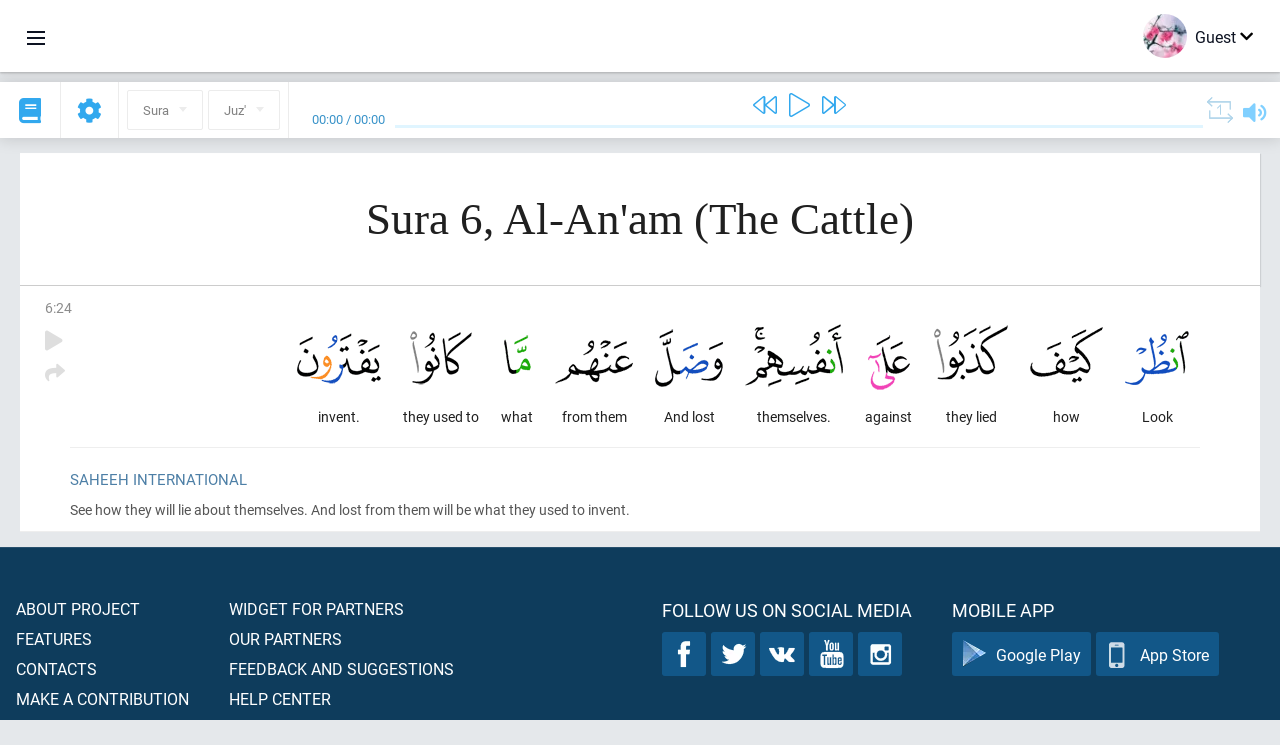

--- FILE ---
content_type: text/html; charset=UTF-8
request_url: https://en.quranacademy.org/quran/6:24
body_size: 6437
content:
<!DOCTYPE html>
<html lang="en" dir="ltr">
  <head>
    <meta charset="utf-8">
    <title>Surah 6 Al-An&#039;am (The Cattle). Read and listen Quran · Quran Academy</title>
    <meta name="description" content="Read and listen Quran: Arabic, translation, word-by-word translation, and interpretation (tafsir). Sura 6 Al-An\&#039;am (The Cattle). Available translation...">

    <meta name="keywords" content="Read, Listen, Quran, quran.surah, quran.ayah, The Cattle, Al-An\&#039;am">

    <meta http-equiv="X-UA-Compatible" content="IE=edge">
    <meta name="viewport" content="width=device-width, initial-scale=1, user-scalable=no">


<script>
    window.Loader = new function () {
        var self = this

        this.onFullLoadFirstCallbacks = [];
        this.onFullLoadCallbacks = [];

        this.isLoaded = false;

        this.loadedStylesheets = [];

        function runCallbacks(callbacks) {
            var errors = [];

            callbacks.map(function (callback) {
                try {
                    callback();
                } catch (e) {
                    errors.push(e);
                }
            });

            return errors
        }

        this.onFullLoad = function(callback) {
            if (this.isLoaded) {
                callback();
            } else {
                this.onFullLoadCallbacks.push(callback);
            }
        };

        this.onFullLoadFirst = function(callback) {
            if (this.isLoaded) {
                callback();
            } else {
                this.onFullLoadFirstCallbacks.push(callback);
            }
        };

        this.loaded = function () {
            const firstCallbackErrors = runCallbacks(this.onFullLoadFirstCallbacks);
            const callbackErrors = runCallbacks(this.onFullLoadCallbacks);

            this.isLoaded = true;

            firstCallbackErrors.map(function (e) {
                throw e;
            });

            callbackErrors.map(function (e) {
                throw e;
            });
        };
    };
</script><link rel="shortcut icon" href="/favicons/favicon.ico" type="image/x-icon">
<link rel="icon" type="image/png" href="/favicons/favicon-32x32.png" sizes="32x32">
<link rel="icon" type="image/png" href="/favicons/android-chrome-192x192.png" sizes="192x192">
<link rel="icon" type="image/png" href="/favicons/favicon-96x96.png" sizes="96x96">
<link rel="icon" type="image/png" href="/favicons/favicon-16x16.png" sizes="16x16">
<link rel="apple-touch-icon" sizes="57x57" href="/favicons/apple-touch-icon-57x57.png">
<link rel="apple-touch-icon" sizes="60x60" href="/favicons/apple-touch-icon-60x60.png">
<link rel="apple-touch-icon" sizes="72x72" href="/favicons/apple-touch-icon-72x72.png">
<link rel="apple-touch-icon" sizes="76x76" href="/favicons/apple-touch-icon-76x76.png">
<link rel="apple-touch-icon" sizes="114x114" href="/favicons/apple-touch-icon-114x114.png">
<link rel="apple-touch-icon" sizes="120x120" href="/favicons/apple-touch-icon-120x120.png">
<link rel="apple-touch-icon" sizes="144x144" href="/favicons/apple-touch-icon-144x144.png">
<link rel="apple-touch-icon" sizes="152x152" href="/favicons/apple-touch-icon-152x152.png">
<link rel="apple-touch-icon" sizes="180x180" href="/favicons/apple-touch-icon-180x180.png">
<link rel="manifest" href="/favicons/manifest.json">
<meta name="msapplication-TileColor" content="#5e1596">
<meta name="msapplication-TileImage" content="/favicons/mstile-144x144.png">
<meta name="msapplication-config" content="/favicons/browserconfig.xml">
<meta name="theme-color" content="#ffffff"><link rel="stylesheet" href="https://use.typekit.net/srz0rtf.css">

<link href="/compiled/browser/app.6a5c3dc06d11913ad7bb.css" rel="stylesheet" type="text/css" />
<script type="application/ld+json">
{
  "@context" : "http://schema.org",
  "@type" : "Organization",
  "name" : "Quran Academy",
  "url" : "https://en.quranacademy.org",
  "description": "In the Academy you will be able to learn the Quran, Arabic language, tajwed, grammar and tafsir from any level. Learn and share the knowledge!",
  "sameAs" : [
    "https://www.facebook.com/quranacademy",
    "https://twitter.com/quranacademy",
    "https://plus.google.com/u/0/+HolyQuranAcademy",
    "https://www.instagram.com/holyquranacademy",
    "https://www.youtube.com/holyquranacademy",
    "https://www.linkedin.com/company/quranacademy",
    "https://www.pinterest.com/holyquranworld",
    "https://soundcloud.com/quranacademy",
    "https://quranacademy.tumblr.com",
    "https://github.com/quranacademy",
    "https://vk.com/quranacademy",
    "https://medium.com/@quranacademy",
    "https://ok.ru/quranacademy",
    "https://telegram.me/quranacademy",
    "https://www.flickr.com/photos/quranacademy",
    "https://vk.com/holyquranworld"
  ]
}
</script>


<meta name="dmca-site-verification" content="b0ROaklTSk1CamJ1UWp3eXBvNytJOXZnRWRpRE11dDd1NHFoVlZuYU0xUT01" />



  </head>
  <body class="ltr-mode"><div id="react-module-6980ab3f67788" class=" react-module-header"></div>
            <script>
                Loader.onFullLoadFirst(function () {
                    mountReactComponent('react-module-6980ab3f67788', 'header', {"navigationMenuActiveItemCode":"quran","encyclopediaAvailable":false,"str":{"adminPanel":"Admin Panel","bookmarks":"Bookmarks","encyclopedia":"Encyclopedia","guest":"Guest","help":"Help","interactiveLessons":"Interactive Lessons","logIn":"Login","logOut":"Exit","memorization":"Quran memorization","profile":"Profile","quran":"Quran","settings":"Settings","siteSections":"Site sections"},"urls":{"adminPanel":"https:\/\/en.quranacademy.org\/admin","encyclopedia":"https:\/\/en.quranacademy.org\/encyclopedia","helpCenter":"https:\/\/en.quranacademy.org\/help","interactiveLessons":"https:\/\/en.quranacademy.org\/courses","login":"https:\/\/en.quranacademy.org\/login","memorization":"https:\/\/en.quranacademy.org\/memorization","profile":"https:\/\/en.quranacademy.org\/profile","quran":"https:\/\/en.quranacademy.org\/quran","settings":"https:\/\/en.quranacademy.org\/profile\/settings\/personal-information"}}, 'render', true)
                });
            </script>
        
    <div id="content">
<div class="page-container"><div id="react-module-6980ab3f664cd" class=" react-module-quran"></div>
            <script>
                Loader.onFullLoadFirst(function () {
                    mountReactComponent('react-module-6980ab3f664cd', 'quran', {"displayMode":"ayah","currentSuraNum":6,"currentSura":{"id":6,"basmala":true,"type_id":1,"ayats_count":165,"juz_num":7,"juz_page":4,"hizb_num":13,"hizb_page":4,"rub_num":51,"ayat_begin_id":790,"ayat_end_id":954,"number":6,"arabic_name":"\u0627\u0644\u0623\u0646\u0639\u0627\u0645","text":{"id":121,"name":"The Cattle","sura_id":6,"language_id":2,"transliteration":"Al-An'am","about_markdown":"","about_html":""}},"basmalaAyat":{"id":1,"surahNumber":1,"juzNumber":1,"number":1,"sajdah":false,"wordGroups":[{"id":2050266,"ayahId":1,"surahNumber":1,"ayahNumber":1,"index":0,"text":"In (the) name","words":[{"id":1,"surahNumber":1,"ayahNumber":1,"order":1,"hasOwnImage":true,"imageWidth":88,"imageHeight":100,"text":"In (the) name"}],"isLastWordGroupOfAyah":false},{"id":2050267,"ayahId":1,"surahNumber":1,"ayahNumber":1,"index":1,"text":"(of) Allah,","words":[{"id":2,"surahNumber":1,"ayahNumber":1,"order":2,"hasOwnImage":true,"imageWidth":40,"imageHeight":100,"text":"(of) Allah,"}],"isLastWordGroupOfAyah":false},{"id":2050268,"ayahId":1,"surahNumber":1,"ayahNumber":1,"index":2,"text":"the Most Gracious,","words":[{"id":3,"surahNumber":1,"ayahNumber":1,"order":3,"hasOwnImage":true,"imageWidth":131,"imageHeight":100,"text":"the Most Gracious,"}],"isLastWordGroupOfAyah":false},{"id":2050269,"ayahId":1,"surahNumber":1,"ayahNumber":1,"index":3,"text":"the Most Merciful.","words":[{"id":4,"surahNumber":1,"ayahNumber":1,"order":4,"hasOwnImage":true,"imageWidth":92,"imageHeight":100,"text":"the Most Merciful."}],"isLastWordGroupOfAyah":true}]},"ayats":[{"id":813,"surahNumber":6,"juzNumber":7,"number":24,"sajdah":false,"wordGroups":[{"id":2066786,"ayahId":813,"surahNumber":6,"ayahNumber":24,"index":0,"text":"Look","words":[{"id":16521,"surahNumber":6,"ayahNumber":24,"order":1,"hasOwnImage":true,"imageWidth":64,"imageHeight":100,"text":"Look"}],"isLastWordGroupOfAyah":false},{"id":2066787,"ayahId":813,"surahNumber":6,"ayahNumber":24,"index":1,"text":"how","words":[{"id":16522,"surahNumber":6,"ayahNumber":24,"order":2,"hasOwnImage":true,"imageWidth":73,"imageHeight":100,"text":"how"}],"isLastWordGroupOfAyah":false},{"id":2066788,"ayahId":813,"surahNumber":6,"ayahNumber":24,"index":2,"text":"they lied","words":[{"id":16523,"surahNumber":6,"ayahNumber":24,"order":3,"hasOwnImage":true,"imageWidth":74,"imageHeight":100,"text":"they lied"}],"isLastWordGroupOfAyah":false},{"id":2066789,"ayahId":813,"surahNumber":6,"ayahNumber":24,"index":3,"text":"against","words":[{"id":16524,"surahNumber":6,"ayahNumber":24,"order":4,"hasOwnImage":true,"imageWidth":42,"imageHeight":100,"text":"against"}],"isLastWordGroupOfAyah":false},{"id":2066790,"ayahId":813,"surahNumber":6,"ayahNumber":24,"index":4,"text":"themselves.","words":[{"id":16525,"surahNumber":6,"ayahNumber":24,"order":5,"hasOwnImage":true,"imageWidth":98,"imageHeight":100,"text":"themselves."}],"isLastWordGroupOfAyah":false},{"id":2066791,"ayahId":813,"surahNumber":6,"ayahNumber":24,"index":5,"text":"And lost","words":[{"id":16526,"surahNumber":6,"ayahNumber":24,"order":6,"hasOwnImage":true,"imageWidth":68,"imageHeight":100,"text":"And lost"}],"isLastWordGroupOfAyah":false},{"id":2066792,"ayahId":813,"surahNumber":6,"ayahNumber":24,"index":6,"text":"from them","words":[{"id":16527,"surahNumber":6,"ayahNumber":24,"order":7,"hasOwnImage":true,"imageWidth":78,"imageHeight":100,"text":"from them"}],"isLastWordGroupOfAyah":false},{"id":2066793,"ayahId":813,"surahNumber":6,"ayahNumber":24,"index":7,"text":"what","words":[{"id":16528,"surahNumber":6,"ayahNumber":24,"order":8,"hasOwnImage":true,"imageWidth":27,"imageHeight":100,"text":"what"}],"isLastWordGroupOfAyah":false},{"id":2066794,"ayahId":813,"surahNumber":6,"ayahNumber":24,"index":8,"text":"they used to","words":[{"id":16529,"surahNumber":6,"ayahNumber":24,"order":9,"hasOwnImage":true,"imageWidth":62,"imageHeight":100,"text":"they used to"}],"isLastWordGroupOfAyah":false},{"id":2066795,"ayahId":813,"surahNumber":6,"ayahNumber":24,"index":9,"text":"invent.","words":[{"id":16530,"surahNumber":6,"ayahNumber":24,"order":10,"hasOwnImage":true,"imageWidth":84,"imageHeight":100,"text":"invent."}],"isLastWordGroupOfAyah":true}]}],"bookmarks":[],"currentJuzNum":7,"pageCount":null,"currentPage":null,"ayatsPerPage":null,"mushafPageNumber":130,"customTranslationIds":null,"currentRecitation":{"urlMask":"https:\/\/quran-audio.quranacademy.org\/by-ayah\/Mishari_Rashid_Al-Afasy_128kbps\/{sura}\/{ayat}.mp3","padZeros":true},"str":{"autoScrollDuringPlayback":"Auto scroll during playback","ayat":"Ayah","commonSettings":"Common","continuousReading":"Continuous reading","copiedToClipboard":"Link Copied to Clipboard","error":"Error","errorLoadingPage":"Error loading page","juz":"Juz'","reciter":"Reciter","searchPlaceholder":"Search...","select":"Select","sura":"Sura","tajweedRulesHighlighting":"Tajweed highlighting","translationsAndTafseers":"Translations and tafseers","quran":"The Noble Quran","withWordsHighlighting":"With words highlighting","wordByWordTranslation":"Translation by words","wordByWordTranslationLanguage":"Word by word translation language"}}, 'render', false)
                });
            </script>
        
</div>

<script>
    var metaViewPort = document.querySelector('meta[name="viewport"]')

            metaViewPort.setAttribute('content', 'width=device-width, initial-scale=1, user-scalable=no')
    </script>

    </div><div id="react-module-6980ab3f67826" class=" react-module-whats-new-alert"></div>
            <script>
                Loader.onFullLoadFirst(function () {
                    mountReactComponent('react-module-6980ab3f67826', 'whats-new-alert', {"str":{"whatsNew":"What's new?"},"apiUrls":{"getUpdates":"https:\/\/en.quranacademy.org\/whats-new\/updates"}}, 'render', false)
                });
            </script>
        <div id="react-module-6980ab3f6820a" class=" react-module-footer"></div>
            <script>
                Loader.onFullLoadFirst(function () {
                    mountReactComponent('react-module-6980ab3f6820a', 'footer', {"androidAppLink":"https:\/\/play.google.com\/store\/apps\/details?id=org.quranacademy.quran","helpCenterAvailable":true,"iosAppLink":"https:\/\/apps.apple.com\/ru\/app\/quran-academy-reader\/id1481765206","str":{"aboutProject":"About project","blog":"Blog","contacts":"Contacts","contribute":"Make a contribution","currentFeatures":"Features","followUsInSocialMedia":"Follow us on social media","helpCenter":"Help center","mobileApp":"Mobile App","ourPartners":"Our partners","partnersWidget":"Widget for partners","privacyPolicy":"Privacy policy","radio":"Radio","support":"Feedback and suggestions","termsOfUse":"Terms of Use"},"urls":{"privacyPolicy":"https:\/\/en.quranacademy.org\/page\/1-privacy_policy","termsOfUse":"https:\/\/en.quranacademy.org\/page\/2-terms_of_use"}}, 'render', true)
                });
            </script>
        <div id="react-module-6980ab3f68229" class=" react-module-toastify"></div>
            <script>
                Loader.onFullLoadFirst(function () {
                    mountReactComponent('react-module-6980ab3f68229', 'toastify', {"keepMounted":true}, 'render', false)
                });
            </script>
        <script src="https://en.quranacademy.org/ui-strings/en?1746213756"></script>

    <script>
        ENV = {"avatarDimensions":[200,100,50],"appVersion":"062e8d11e8d8af2fe39585b2ba4e4927554168f8","csrfToken":"ymszjKkBWOA72x8iv4jwipW7erKl835Kt8wwMvpB","currentLanguage":{"id":2,"code":"en","active":true,"is_default":false,"locale":"en_GB","yandex_language_id":2,"is_rtl":false,"fallback_language_id":1,"level":2,"code_iso1":"en","code_iso3":"eng","original_name":"English"},"debug":false,"domain":"quranacademy.org","environment":"production","isGuest":true,"languages":[{"id":61,"code":"sq","scriptDirection":"ltr","name":"Albanian","originalName":"Shqip","fallbackLanguageId":2},{"id":68,"code":"am","scriptDirection":"ltr","name":"Amharic","originalName":"\u12a0\u121b\u122d\u129b","fallbackLanguageId":2},{"id":3,"code":"ar","scriptDirection":"rtl","name":"Arabic","originalName":"\u0627\u0644\u0639\u0631\u0628\u064a\u0629","fallbackLanguageId":2},{"id":45,"code":"av","scriptDirection":"ltr","name":"Avar","originalName":"\u0410\u0432\u0430\u0440 \u043c\u0430\u0446\u0304I","fallbackLanguageId":1},{"id":4,"code":"az","scriptDirection":"ltr","name":"Azerbaijan","originalName":"Az\u0259rbaycan dili","fallbackLanguageId":1},{"id":50,"code":"bn","scriptDirection":"ltr","name":"Bangla","originalName":"\u09ac\u09be\u0982\u09b2\u09be","fallbackLanguageId":2},{"id":43,"code":"ba","scriptDirection":"ltr","name":"Bashkir","originalName":"\u0411\u0430\u0448\u04a1\u043e\u0440\u0442","fallbackLanguageId":1},{"id":62,"code":"bs","scriptDirection":"ltr","name":"Bosnian","originalName":"Bosanski","fallbackLanguageId":2},{"id":53,"code":"bg","scriptDirection":"ltr","name":"Bulgarian","originalName":"\u0411\u044a\u043b\u0433\u0430\u0440\u0441\u043a\u0438","fallbackLanguageId":1},{"id":46,"code":"ce","scriptDirection":"ltr","name":"Chechen","originalName":"\u041d\u043e\u0445\u0447\u0438\u0439","fallbackLanguageId":1},{"id":63,"code":"zh","scriptDirection":"ltr","name":"Chinese","originalName":"\u4e2d\u6587(\u7b80\u4f53)","fallbackLanguageId":2},{"id":64,"code":"cs","scriptDirection":"ltr","name":"Czech","originalName":"\u010ce\u0161tina","fallbackLanguageId":2},{"id":65,"code":"nl","scriptDirection":"ltr","name":"Dutch","originalName":"Nederlands","fallbackLanguageId":47},{"id":2,"code":"en","scriptDirection":"ltr","name":"English","originalName":"English","fallbackLanguageId":1},{"id":41,"code":"fr","scriptDirection":"ltr","name":"French","originalName":"Fran\u00e7ais","fallbackLanguageId":2},{"id":54,"code":"ka","scriptDirection":"ltr","name":"Georgian","originalName":"\u10e5\u10d0\u10e0\u10d7\u10e3\u10da\u10d8","fallbackLanguageId":2},{"id":47,"code":"de","scriptDirection":"ltr","name":"German","originalName":"Deutsch","fallbackLanguageId":2},{"id":80,"code":"el","scriptDirection":"ltr","name":"Greek","originalName":"\u0395\u03bb\u03bb\u03b7\u03bd\u03b9\u03ba\u03ac","fallbackLanguageId":2},{"id":55,"code":"ha","scriptDirection":"ltr","name":"Hausa","originalName":"Hausa","fallbackLanguageId":2},{"id":81,"code":"he","scriptDirection":"rtl","name":"Hebrew","originalName":"\u05e2\u05d1\u05e8\u05d9\u05ea","fallbackLanguageId":2},{"id":66,"code":"hi","scriptDirection":"ltr","name":"Hindi","originalName":"\u0939\u093f\u0928\u094d\u0926\u0940","fallbackLanguageId":2},{"id":52,"code":"id","scriptDirection":"ltr","name":"Indonesian","originalName":"Bahasa Indonesia","fallbackLanguageId":2},{"id":44,"code":"inh","scriptDirection":"ltr","name":"Ingush","originalName":"\u0413l\u0430\u043b\u0433I\u0430\u0439","fallbackLanguageId":1},{"id":60,"code":"it","scriptDirection":"ltr","name":"Italian","originalName":"Italiano","fallbackLanguageId":2},{"id":67,"code":"ja","scriptDirection":"ltr","name":"Japanese","originalName":"\u65e5\u672c\u8a9e","fallbackLanguageId":2},{"id":79,"code":"kbd","scriptDirection":"ltr","name":"Kabardian-Circassian language","originalName":"\u0410\u0434\u044b\u0433\u044d\u0431\u0437\u044d","fallbackLanguageId":1},{"id":82,"code":"krc","scriptDirection":"ltr","name":"Karachay-Balkar language","originalName":"\u041a\u044a\u0430\u0440\u0430\u0447\u0430\u0439-\u043c\u0430\u043b\u043a\u044a\u0430\u0440","fallbackLanguageId":1},{"id":40,"code":"kk","scriptDirection":"ltr","name":"Kazakh","originalName":"\u049a\u0430\u0437\u0430\u049b \u0442\u0456\u043b\u0456","fallbackLanguageId":1},{"id":69,"code":"ko","scriptDirection":"ltr","name":"Korean","originalName":"\ud55c\uad6d\uc5b4","fallbackLanguageId":2},{"id":83,"code":"ku","scriptDirection":"ltr","name":"Kurdish","originalName":"Kurd\u00ee","fallbackLanguageId":2},{"id":48,"code":"lez","scriptDirection":"ltr","name":"Lezghian","originalName":"\u041b\u0435\u0437\u0433\u0438","fallbackLanguageId":1},{"id":70,"code":"ms","scriptDirection":"ltr","name":"Malay","originalName":"Bahasa Melayu","fallbackLanguageId":2},{"id":84,"code":"mo","scriptDirection":"ltr","name":"Moldovan","originalName":"Moldoveneasc\u0103","fallbackLanguageId":75},{"id":51,"code":"ne","scriptDirection":"ltr","name":"Nepali","originalName":"\u0928\u0947\u092a\u093e\u0932\u0940","fallbackLanguageId":2},{"id":71,"code":"no","scriptDirection":"ltr","name":"Norwegian (Bokm\u00e5l)","originalName":"Norsk (bokm\u00e5l)","fallbackLanguageId":2},{"id":72,"code":"fa","scriptDirection":"rtl","name":"Persian","originalName":"\u0641\u0627\u0631\u0633\u06cc\u200f","fallbackLanguageId":3},{"id":73,"code":"pl","scriptDirection":"ltr","name":"Polish","originalName":"Polski","fallbackLanguageId":2},{"id":74,"code":"pt","scriptDirection":"ltr","name":"Portuguese","originalName":"Portugu\u00eas","fallbackLanguageId":2},{"id":75,"code":"ro","scriptDirection":"ltr","name":"Romanian","originalName":"Rom\u00e2n\u0103","fallbackLanguageId":2},{"id":1,"code":"ru","scriptDirection":"ltr","name":"Russian","originalName":"\u0420\u0443\u0441\u0441\u043a\u0438\u0439","fallbackLanguageId":null},{"id":56,"code":"so","scriptDirection":"ltr","name":"Somali","originalName":"Af-Soomaali","fallbackLanguageId":2},{"id":59,"code":"es","scriptDirection":"ltr","name":"Spanish","originalName":"Espa\u00f1ol","fallbackLanguageId":2},{"id":85,"code":"sw","scriptDirection":"ltr","name":"Swahili","originalName":"Kiswahili","fallbackLanguageId":2},{"id":76,"code":"sv","scriptDirection":"ltr","name":"Swedish","originalName":"Svenska","fallbackLanguageId":2},{"id":5,"code":"tg","scriptDirection":"ltr","name":"Tajik","originalName":"\u0422\u043e\u04b7\u0438\u043a\u04e3","fallbackLanguageId":1},{"id":49,"code":"ta","scriptDirection":"ltr","name":"Tamil","originalName":"\u0ba4\u0bae\u0bbf\u0bb4\u0bcd","fallbackLanguageId":2},{"id":57,"code":"tt","scriptDirection":"ltr","name":"Tatar","originalName":"\u0422\u0430\u0442\u0430\u0440\u0447\u0430","fallbackLanguageId":1},{"id":77,"code":"th","scriptDirection":"ltr","name":"Thai","originalName":"\u0e20\u0e32\u0e29\u0e32\u0e44\u0e17\u0e22","fallbackLanguageId":2},{"id":6,"code":"tr","scriptDirection":"ltr","name":"Turkish","originalName":"T\u00fcrk\u00e7e","fallbackLanguageId":2},{"id":58,"code":"uk","scriptDirection":"ltr","name":"Ukranian","originalName":"\u0423\u043a\u0440\u0430\u0457\u043d\u0441\u044c\u043a\u0430","fallbackLanguageId":1},{"id":78,"code":"ur","scriptDirection":"rtl","name":"Urdu","originalName":"\u0627\u0631\u062f\u0648","fallbackLanguageId":66},{"id":86,"code":"ug","scriptDirection":"rtl","name":"Uyghur language","originalName":"\u0626\u06c7\u064a\u063a\u06c7\u0631\u0686\u06d5","fallbackLanguageId":2},{"id":39,"code":"uz","scriptDirection":"ltr","name":"Uzbek","originalName":"O'zbek","fallbackLanguageId":1}],"protocol":"https","rollbarEnabled":true,"rollbarToken":"031444658e4a4040a38ef6bb27379125","settings":{"quran_app_banner_closed":false,"media_players_volume":0.7,"admin_sidebar_opened":true,"admin_selected_quran_wbw_translations":[],"quran_ayats_translations":[75],"quran_word_by_word_translation_enabled":true,"quran_word_by_word_translation":12,"quran_words_continuous_reading":false,"quran_tajweed_enabled":true,"quran_auto_scroll_during_playback_enabled":false,"quran_recitation_id":14,"quran_recitation_repeat_count":1,"interactive_lessons_layout":"new","puzzle_settings":true,"puzzle_level":20,"puzzle_ayat_recitation_id":11,"puzzle_is_audio":true,"puzzle_repeat_count":1,"puzzle_repeat_interval":0,"puzzle_is_tajweed":true,"puzzle_is_translation":true,"puzzle_language_id":1,"puzzle_is_strict_mode":false,"puzzle_add_words":false},"user":null,"yandexMetrikaKey":"44763238"}

        isNodeJs = false
    </script>

    <script src="/compiled/browser/app.4b8113e5f5306e3ecc4a.js"></script>
    <script async src="/compiled/browser/react.e1fa4e13232be61691cb.chunk.js"></script>


<script>
  (function(i,s,o,g,r,a,m){i['GoogleAnalyticsObject']=r;i[r]=i[r]||function(){
  (i[r].q=i[r].q||[]).push(arguments)},i[r].l=1*new Date();a=s.createElement(o),
  m=s.getElementsByTagName(o)[0];a.async=1;a.src=g;m.parentNode.insertBefore(a,m)
  })(window,document,'script','https://www.google-analytics.com/analytics.js','ga');

  ga('create', 'UA-99896292-1', 'auto');
  ga('send', 'pageview');
  setTimeout(function(){
      ga('send', 'event', 'New Visitor', location.pathname);
  }, 15000);
</script>

<!-- Yandex.Metrika counter -->
<script type="text/javascript">
    (function (d, w, c) {
        (w[c] = w[c] || []).push(function() {
            try {
                w.yaCounter44763238 = new Ya.Metrika({
                    id:44763238,
                    clickmap:true,
                    trackLinks:true,
                    accurateTrackBounce:true,
                    webvisor:true
                });
            } catch(e) { }
        });

        var n = d.getElementsByTagName("script")[0],
            s = d.createElement("script"),
            f = function () { n.parentNode.insertBefore(s, n); };
        s.type = "text/javascript";
        s.async = true;
        s.src = "https://mc.yandex.ru/metrika/watch.js";

        if (w.opera == "[object Opera]") {
            d.addEventListener("DOMContentLoaded", f, false);
        } else { f(); }
    })(document, window, "yandex_metrika_callbacks");
</script>
<noscript><div><img src="https://mc.yandex.ru/watch/44763238" style="position:absolute; left:-9999px;" alt="" /></div></noscript>
<!-- /Yandex.Metrika counter -->



<script>
    var Tawk_API = Tawk_API || {};
    var Tawk_LoadStart = new Date();

    Loader.onFullLoad(function () {
        var s1  =document.createElement("script");
        var s0 = document.getElementsByTagName("script")[0];

        s1.async=true;
        s1.src='https://embed.tawk.to/5a564c2bd7591465c7069e5c/default';
        s1.charset='UTF-8';

        s1.setAttribute('crossorigin','*');

        s0.parentNode.insertBefore(s1,s0);
    });
</script>

<script src="https://images.dmca.com/Badges/DMCABadgeHelper.min.js"></script>
  </body>
</html>